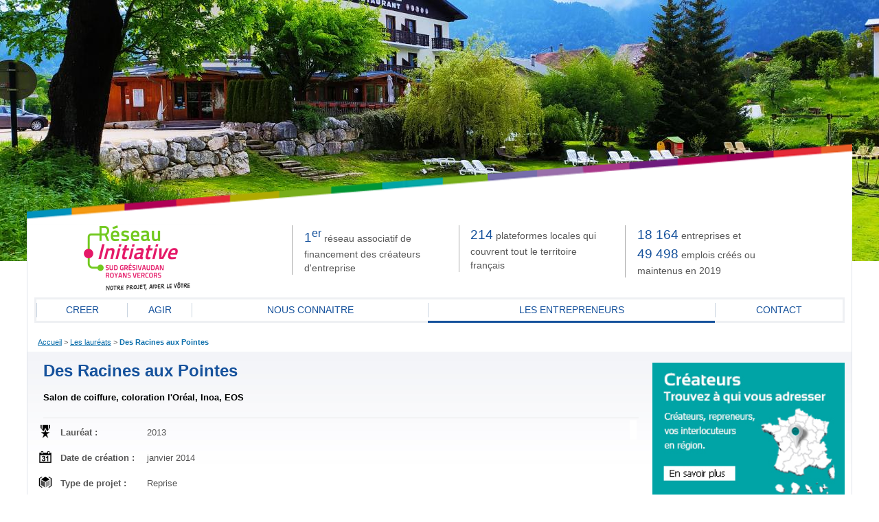

--- FILE ---
content_type: text/html; charset=UTF-8
request_url: http://www.initiative-sgrv.fr/laureats/des-racines-aux-pointes.html
body_size: 4014
content:
<!DOCTYPE html>
<!--[if lt IE 7 ]><html class="ie ie6"> <![endif]-->
<!--[if IE 7 ]><html class="ie ie7"> <![endif]-->
<!--[if IE 8 ]><html class="ie ie8"> <![endif]-->
<!--[if IE 9 ]><html class="ie ie9"> <![endif]-->
<!--[if gt IE 9]><!-->
<html>
<!--<![endif]-->

	<head>
		<title>		
					
			Des Racines aux Pointes - Initiative Sud Grésivaudan Royans Vercors, membre d'INITIATIVE FRANCE, 1er réseau associatif de financement des créateurs d'entreprise		</title>
		<meta http-equiv="Content-Type" content="text/html; charset=utf-8" />
		<meta name="viewport" content="width=device-width, initial-scale=1, maximum-scale=1">

		<link href="/css/jquery-ui-1.10.3.custom.min.css" rel="stylesheet" type="text/css" media="all">
		<link rel="icon" href="/layout/favicon.ico" type="image/x-icon">

		<script src="/commonlibs/jquery.min.js"></script>
		<script src="/commonlibs/jquery-ui.min.js"></script>		
		<script src="/commonlibs/jquery-ui-i18n.js"></script>
		<script src="/commonlibs/funcs.js"></script>
		<script src="/commonlibs/menu.js"></script>
		
		<script src="/commonlibs/fancyBox/jquery.fancybox.pack.js"></script>
		<link href="/commonlibs/fancyBox/jquery.fancybox.css" rel="stylesheet" type="text/css" media="all">

		<script src="/commonlibs/timepicker/jquery.ui.timepicker.js"></script>
		<link href="/commonlibs/timepicker/jquery.ui.timepicker.css" rel="stylesheet" type="text/css" media="all">

		<script src="/commonlibs/fancyBox/jquery.fancybox.pack.js"></script>
		<link href="/commonlibs/fancyBox/jquery.fancybox.css" rel="stylesheet" type="text/css" media="all">

					<link href="/css/minified/screen.css" rel="stylesheet" type="text/css" media="all"/>
					
		<script type="text/javascript">
			$(function($) {
				$.datepicker.setDefaults($.datepicker.regional['fr_FR']);
			});
		</script>
		
				
				
	</head>
	
		<body>
			
		<div class="c12 lame-container">
			<div style="width:100%; height: 128px; padding-left:1px; padding-right:1px; display:block; position: relative; left:-1px; background-image:url('/layout/lame_multi.png'); background-size:cover; background-repeat: no-repeat;">
			</div>
		</div>
		
		<div class="c16 master">
			<div class="g5 tiny-bottom">
				<a href="/" title="Initiative Sud Grésivaudan Royans Vercors"><img src="/medias/custom/44/logo.png" style="max-width: 100%;" /></a>
			</div>
			<div class="chiffres-cles">
				<div class="g3 tiny-bottom chiffre">
					<strong class="avant">1<sup>er</sup></strong> réseau associatif de financement des créateurs d'entreprise
				</div>
				<div class="g3 tiny-bottom chiffre">
					<strong class="avant">214</strong> plateformes locales qui couvrent tout le territoire français
				</div>
				<div class="g3 tiny-bottom chiffre">
					<strong class="avant"><span style="white-space: nowrap;">18 164</span></strong> entreprises et <strong class="avant"><span style="white-space: nowrap;">49 498</span></strong> emplois créés ou maintenus en 2019				</div>
			</div>
		</div>

<div class="c12 master">
	<div class="g12">
		<ul id="menutop">
			<li><a href="/creer.html">CREER</a></li><li><a href="/le-role-des-benevoles.html">AGIR</a></li><li><a href="/nous-connaitre.html">NOUS CONNAITRE</a></li><li class="selected"><a href="/entrepreneurs.php">Les entrepreneurs</a></li><li><a href="/contact.php">Contact</a></li>		</ul>
	</div>
</div>
<div class="c12 master">
	<div class="ariane">
		<a href="/">Accueil</a> &gt; <a href="/laureats.php">Les lauréats</a> &gt; <a class="current" href="/laureats/des-racines-aux-pointes.html">Des Racines aux Pointes</a>	</div>
</div>

<div class="c12 master">
	<div class="row article">
		<div class="g9">
			<header>
				<h1>Des Racines aux Pointes</h1>
				<p class="accroche">Salon de coiffure, coloration l'Oréal, Inoa, EOS</p>
			</header>
					
			<style>
				.iconLaureat {
					width: 20px;
					height: 20px;
				}
				.logoLaureat {
					float: right;
					max-width: 195px;
					max-height: 195px;
					padding: 5px;
					margin: 3px;
					text-align: center;
					background-color: white;
				}
				.logoLaureat img {
					max-width: 100%;
					max-height: 100%;
				}
				.titreTabLaureat {
					font-weight: bold;
					white-space: nowrap;

				}
				.detailTabLaureat {

				}
			</style>
					
						
			<div class="logoLaureat"><img src="" /></div>

			<table border="0" cellpadding="6" cellspacing="0" style="margin-right: 220px; margin-top: 3px;">
				<tr>
					<td><img src="/layout/icone-laureat_annee.png" class="iconLaureat"></td>
					<td class="titreTabLaureat">Lauréat :</td>
					<td class="detailTabLaureat">2013</td>
				</tr>

				<tr>
					<td><img src="/layout/icone-date_laureat.png" class="iconLaureat"></td>
					<td class="titreTabLaureat">Date de création :</td>
					<td class="detailTabLaureat">janvier 2014</td>
				</tr>

				<tr>
					<td><img src="/layout/icone-forme_entreprise.png" class="iconLaureat"></td>
					<td class="titreTabLaureat">Type de projet :</td>
					<td class="detailTabLaureat">Reprise</td>
				</tr>

				<tr>
					<td><img src="/layout/icone-secteur_activite.png" class="iconLaureat"></td>
					<td class="titreTabLaureat">Secteur d'activité :</td>
					<td class="detailTabLaureat">Commerce et réparation</td>
				</tr>
							</table>
			<div class="clear: both;"></div>


			<h2 style="margin-top: 2.5em; font-size: 15px; color: #0b6eab;">Présentation de l'entreprise</h2>
			
							<h2 style="margin-top: 2.5em; font-size: 15px; color: #0b6eab;">L'entrepreneur</h2>
									<div style="background-color: #EEF0F3; border: 1px solid #D7DEE7; padding: 8px; margin-bottom: 8px;">

						<div style="float: left; width: 130px; max-height: 130px; text-align: center;">
							<img src="/layout/silhouette-femme.png" style="max-width: 100%; max-height: 100%;" />
						</div>

						<div style="margin-left: 150px;">
							<h3 style="margin: 0; margin-bottom: 5px;">Charlotte BUREAU</h3>
													</div>

						<div style="clear: both;"></div>
					</div>
					
										
			<style>
				.avis {
					background-color: #EEF0F3;
					background-position: -2px -2px;
					background-repeat: no-repeat;

					border: 1px solid #D7DEE7;
					min-height: 60px;
					margin-bottom: 12px;
					padding: 4px 8px;
				}

				.avis.positif {
					background-image: url('/layout/icone-les_plus-2_03.png');
				}
				.avis.negatif {
					background-image: url('/layout/icone-les_moins-2_03.png');
				}
				.avis.a_refaire {
					background-image: url('/layout/icone-a_refaire-2_03.png');
				}

				.avis h4 {
					font-weight: bold;
					font-size: 13px;
					margin: 0;
					padding-left: 38px;
					margin-bottom: 8px;
					color: #1c71a8;
				}

			</style>
			
            			
					
			<h2 style="margin-top: 2.5em; font-size: 15px; color: #0b6eab;">Infos pratiques</h2>
			<div style="margin-bottom: 0.5em;">
				<strong>Des Racines aux Pointes</strong><br />
				Résidence les 2 Moineaux<br />
99, Route de Grenoble<br />
38880 Autrans			</div>
					
			
							<a style="text-decoration:none; color:#565656;" href="mailto:chachabureau@hotmail.com">chachabureau@hotmail.com</a><br />
			
							
						
				
			<div style="margin-bottom: 2.5em;"></div>

					
			<div style="height: 300px; border: 1px solid black; margin-bottom: 2.5em; display: none;" id="carteLaureat"></div>
					
            			<script type="text/javascript">
                function setUpMap(latitude, longitude)
                {
                    fancyMapCenter = new google.maps.LatLng({lat: latitude, lng: longitude});						
                    fancyMap = new google.maps.Map($('#carteLaureat')[0], {
                        center: fancyMapCenter, 
                        zoom:14,
                        mapTypeId: google.maps.MapTypeId.ROADMAP,
                        zoomControlOptions: {
                            style: google.maps.ZoomControlStyle.SMALL
                        },
                        streetViewControl: false,
                        scrollwheel: false
                    });

                    fancyMarker = new google.maps.Marker({
                        map: fancyMap,
                        draggable: false,
                        optimized: false,
                    });

                    fancyMarker.setPosition(fancyMapCenter);
                    fancyMap.setCenter(fancyMapCenter);
                }

                function gmapReady() {
					$('#carteLaureat').css("display", "block");
                    setUpMap(45.1760980000, 5.5427160000);
                }
                
			</script>
            <script type="text/javascript" src="https://maps.googleapis.com/maps/api/js?key=https://goo.gl/maps/DJZ6tiQgXu7n998T7&callback=gmapReady"></script>
                        
		</div>

		<div class="g3">
			<div class="rightCol">
				
				<div class="tiroir rightMenuContainer">
									</div>
				
				<div class="rightblock">
	<a href="/map.php">
		<img src="/layout/createurs.jpg" style="border: 0px;" alt="A qui s'adresser ?" title="A qui s'adresser ?" width="100%">
    </a>
</div>

	
<div class="rightblock">
	<div class="slidePartsPartners">
		<h1>Nos partenaires</h1>
		<div class="slideParts">
							<div class="slideMe">
					<a href="http://www.credit-agricole.fr/" target="_blank">
						<img src="/medias/logos_partenaires/93/1022//img1022.png"/>
					</a>
				</div>
								<div class="slideMe">
					<a href="https://www.bpifrance.fr/" target="_blank">
						<img src="/medias/logos_partenaires/0b/4887//img4887.png"/>
					</a>
				</div>
								<div class="slideMe">
					<a href="http://www.vercors.org/" target="_blank">
						<img src="/medias/logos_partenaires/82/1025//img1025.png"/>
					</a>
				</div>
								<div class="slideMe">
					<a href="http://www.cc-royans-vercors.org/fr_FR/index.php" target="_blank">
						<img src="/medias/logos_partenaires/24/1026//img1026.png"/>
					</a>
				</div>
								<div class="slideMe">
					<a href="https://www.europe-en-auvergnerhonealpes.eu/" >
						<img src="/medias/logos_partenaires/24/2992//img2992.png"/>
					</a>
				</div>
								<div class="slideMe">
					<a href="http://www.initiative-france.fr" target="_blank">
						<img src="/medias/logos_partenaires/ce/1023//img1023.png"/>
					</a>
				</div>
								<div class="slideMe">
					<a href="http://www.saintmarcellin-vercors-isere.fr/" target="_blank">
						<img src="/medias/logos_partenaires/38/1028//img1028.png"/>
					</a>
				</div>
								<div class="slideMe">
					<a href="https://www.bpaura.banquepopulaire.fr" target="_blank">
						<img src="/medias/logos_partenaires/e5/1030//img1030.png"/>
					</a>
				</div>
								<div class="slideMe">
					<a href="https://www.auvergnerhonealpes.fr/" target="_blank">
						<img src="/medias/logos_partenaires/02/1024//img1024.png"/>
					</a>
				</div>
								<div class="slideMe">
					<a href="https://www.caisse-epargne.fr/particuliers/rhone-alpes/accueil.aspx" target="_blank">
						<img src="/medias/logos_partenaires/af/1031//img1031.png"/>
					</a>
				</div>
								<div class="slideMe">
					<a href="https://www.creditmutuel.fr/groupe/fr/index.html" target="_blank">
						<img src="/medias/logos_partenaires/84/1029//img1029.png"/>
					</a>
				</div>
								<div class="slideMe">
					<a href="http://www.ladrome.fr/" target="_blank">
						<img src="/medias/logos_partenaires/99/1032//img1032.png"/>
					</a>
				</div>
						</div>
	</div>
	
</div>
	
<script type="text/javascript">
	$(window).load(function() {
		$('.slidePartsPartners .slideMe').simpleSlide();
	});
</script>




<a class="rightblock blocAccompagnes" title="Nous les avons accompagnés ?" href="/laureats/">
	<span class="lettre1">Nous les avons</span> <span class="lettre2">accompagnés</span>
	<img class="logo_pf" src="/medias/custom/44/logo.png">
	<span class="linkbox">Qui sont-ils ?</span>
</a>





			</div>
		</div>
		
	</div>

		<div class="c12 master">
			<div id="footer">			
				
				<a href="https://ip2-0.com" target="_blank" style="float: right; padding: 8px 12px; background-color: #17286c; margin-left: 5px;">Intranet</a>
				<div style="padding: 8px;">
					<strong>Initiative Sud Grésivaudan Royans Vercors</strong>
										- <a href="/mentions-legales.html">Mentions légales</a>
					- <a href="/contact.php">Nous contacter</a>
				</div>

			</div>
		</div>
		
		<script type="text/javascript">
			$(function() {
				var msgs = $('.confirmation');
				if(msgs.length > 0) {
					
					var div = $('<div class="panneauNoir"></div>').append(msgs).appendTo($("body"));
					
					div.data("timer", setTimeout(function() { div.remove() }, 5000))
					div.click(function() {
						clearTimeout(div.data("timer"));
						div.remove();
					});
					
				}
				
				$('#dev').click(function() {
					$( "#dialog-modal" ).dialog({
						height: 250,
						modal: true
					});
					return false;
				});
			});
		</script>
					<div id="bigFader">
				
				 
					<div class="divimg" style="background-image: url(/medias/heads/44/6.jpg);"></div>
					 
					<div class="divimg" style="background-image: url(/medias/heads/44/1635322010869.jpg);"></div>
					 
					<div class="divimg" style="background-image: url(/medias/heads/44/1675530952552.jpg);"></div>
					 
					<div class="divimg" style="background-image: url(/medias/heads/44/img_20200727_131656.jpg);"></div>
					 
					<div class="divimg" style="background-image: url(/medias/heads/44/3.jpg);"></div>
					 
					<div class="divimg" style="background-image: url(/medias/heads/44/289803827_398754232210916_4474571732448853361_n.jpg);"></div>
					 
					<div class="divimg" style="background-image: url(/medias/heads/44/1622560260232.jpg);"></div>
					 
					<div class="divimg" style="background-image: url(/medias/heads/44/sechoir-rose-reine-des-pres-menthe-scaled.jpg);"></div>
					 
					<div class="divimg" style="background-image: url(/medias/heads/44/2051.jpg);"></div>
									<script type="text/javascript">
					
				$(window).load(function() {
					$('#bigFader .divimg').simpleSlide({speed: 'slow'});
				});
				
				</script>
			</div>
				
				
			</body>
</html>


--- FILE ---
content_type: text/css
request_url: http://www.initiative-sgrv.fr/css/minified/screen.css
body_size: 5666
content:
@charset "UTF-8";.clearfix:before,.clearfix:after,.c12:before,.c12:after,.c16:before,.c16:after,.row:before,.row:after{content:'.';display:block;overflow:hidden;visibility:hidden;font-size:0;line-height:0;width:0;height:0}.clearfix:after,.c12:after,.c16:after,.row:after{clear:both}.clearfix,.c12,.c16,.row{zoom:1}.c12,.c16{margin-left:auto;margin-right:auto}.g1,.g2,.g3,.g4,.g5,.g6,.g7,.g8,.g9,.g10,.g11,.g12,.g13,.g14,.g15,.g16{display:inline;float:left;margin-left:10px;margin-right:10px}.l1,.r1,.l2,.r2,.l3,.r3,.l4,.r4,.l5,.r5,.l6,.r6,.l7,.r7,.l8,.r8,.l9,.r9,.l10,.r10,.l11,.r11,.l12,.r12,.l13,.r13,.l14,.r14,.l15,.r15{position:relative}.c12{width:960px}.c12 .g1{width:60px}.c12 .p1{padding-left:80px}.c12 .s1{padding-right:80px}.c12 .l1{left:80px}.c12 .r1{left:-80px}.c12 .g2{width:140px}.c12 .p2{padding-left:160px}.c12 .s2{padding-right:160px}.c12 .l2{left:160px}.c12 .r2{left:-160px}.c12 .g3{width:220px}.c12 .p3{padding-left:240px}.c12 .s3{padding-right:240px}.c12 .l3{left:240px}.c12 .r3{left:-240px}.c12 .g4{width:300px}.c12 .p4{padding-left:320px}.c12 .s4{padding-right:320px}.c12 .l4{left:320px}.c12 .r4{left:-320px}.c12 .g5{width:380px}.c12 .p5{padding-left:400px}.c12 .s5{padding-right:400px}.c12 .l5{left:400px}.c12 .r5{left:-400px}.c12 .g6{width:460px}.c12 .p6{padding-left:480px}.c12 .s6{padding-right:480px}.c12 .l6{left:480px}.c12 .r6{left:-480px}.c12 .g7{width:540px}.c12 .p7{padding-left:560px}.c12 .s7{padding-right:560px}.c12 .l7{left:560px}.c12 .r7{left:-560px}.c12 .g8{width:620px}.c12 .p8{padding-left:640px}.c12 .s8{padding-right:640px}.c12 .l8{left:640px}.c12 .r8{left:-640px}.c12 .g9{width:700px}.c12 .p9{padding-left:720px}.c12 .s9{padding-right:720px}.c12 .l9{left:720px}.c12 .r9{left:-720px}.c12 .g10{width:780px}.c12 .p10{padding-left:800px}.c12 .s10{padding-right:800px}.c12 .l10{left:800px}.c12 .r10{left:-800px}.c12 .g11{width:860px}.c12 .p11{padding-left:880px}.c12 .s11{padding-right:880px}.c12 .l11{left:880px}.c12 .r11{left:-880px}.c12 .g12{width:940px}.c16{width:960px}.c16 .g1{width:40px}.c16 .p1{padding-left:60px}.c16 .s1{padding-right:60px}.c16 .l1{left:60px}.c16 .r1{left:-60px}.c16 .g2{width:100px}.c16 .p2{padding-left:120px}.c16 .s2{padding-right:120px}.c16 .l2{left:120px}.c16 .r2{left:-120px}.c16 .g3{width:160px}.c16 .p3{padding-left:180px}.c16 .s3{padding-right:180px}.c16 .l3{left:180px}.c16 .r3{left:-180px}.c16 .g4{width:220px}.c16 .p4{padding-left:240px}.c16 .s4{padding-right:240px}.c16 .l4{left:240px}.c16 .r4{left:-240px}.c16 .g5{width:280px}.c16 .p5{padding-left:300px}.c16 .s5{padding-right:300px}.c16 .l5{left:300px}.c16 .r5{left:-300px}.c16 .g6{width:340px}.c16 .p6{padding-left:360px}.c16 .s6{padding-right:360px}.c16 .l6{left:360px}.c16 .r6{left:-360px}.c16 .g7{width:400px}.c16 .p7{padding-left:420px}.c16 .s7{padding-right:420px}.c16 .l7{left:420px}.c16 .r7{left:-420px}.c16 .g8{width:460px}.c16 .p8{padding-left:480px}.c16 .s8{padding-right:480px}.c16 .l8{left:480px}.c16 .r8{left:-480px}.c16 .g9{width:520px}.c16 .p9{padding-left:540px}.c16 .s9{padding-right:540px}.c16 .l9{left:540px}.c16 .r9{left:-540px}.c16 .g10{width:580px}.c16 .p10{padding-left:600px}.c16 .s10{padding-right:600px}.c16 .l10{left:600px}.c16 .r10{left:-600px}.c16 .g11{width:640px}.c16 .p11{padding-left:660px}.c16 .s11{padding-right:660px}.c16 .l11{left:660px}.c16 .r11{left:-660px}.c16 .g12{width:700px}.c16 .p12{padding-left:720px}.c16 .s12{padding-right:720px}.c16 .l12{left:720px}.c16 .r12{left:-720px}.c16 .g13{width:760px}.c16 .p13{padding-left:780px}.c16 .s13{padding-right:780px}.c16 .l13{left:780px}.c16 .r13{left:-780px}.c16 .g14{width:820px}.c16 .p14{padding-left:840px}.c16 .s14{padding-right:840px}.c16 .l14{left:840px}.c16 .r14{left:-840px}.c16 .g15{width:880px}.c16 .p15{padding-left:900px}.c16 .s15{padding-right:900px}.c16 .l15{left:900px}.c16 .r15{left:-900px}.c16 .g16{width:940px}@media only screen and (min-width: 1200px){.c12{width:1200px}.c12 .g1{width:80px}.c12 .p1{padding-left:100px}.c12 .s1{padding-right:100px}.c12 .l1{left:100px}.c12 .r1{left:-100px}.c12 .g2{width:180px}.c12 .p2{padding-left:200px}.c12 .s2{padding-right:200px}.c12 .l2{left:200px}.c12 .r2{left:-200px}.c12 .g3{width:280px}.c12 .p3{padding-left:300px}.c12 .s3{padding-right:300px}.c12 .l3{left:300px}.c12 .r3{left:-300px}.c12 .g4{width:380px}.c12 .p4{padding-left:400px}.c12 .s4{padding-right:400px}.c12 .l4{left:400px}.c12 .r4{left:-400px}.c12 .g5{width:480px}.c12 .p5{padding-left:500px}.c12 .s5{padding-right:500px}.c12 .l5{left:500px}.c12 .r5{left:-500px}.c12 .g6{width:580px}.c12 .p6{padding-left:600px}.c12 .s6{padding-right:600px}.c12 .l6{left:600px}.c12 .r6{left:-600px}.c12 .g7{width:680px}.c12 .p7{padding-left:700px}.c12 .s7{padding-right:700px}.c12 .l7{left:700px}.c12 .r7{left:-700px}.c12 .g8{width:780px}.c12 .p8{padding-left:800px}.c12 .s8{padding-right:800px}.c12 .l8{left:800px}.c12 .r8{left:-800px}.c12 .g9{width:880px}.c12 .p9{padding-left:900px}.c12 .s9{padding-right:900px}.c12 .l9{left:900px}.c12 .r9{left:-900px}.c12 .g10{width:980px}.c12 .p10{padding-left:1000px}.c12 .s10{padding-right:1000px}.c12 .l10{left:1000px}.c12 .r10{left:-1000px}.c12 .g11{width:1080px}.c12 .p11{padding-left:1100px}.c12 .s11{padding-right:1100px}.c12 .l11{left:1100px}.c12 .r11{left:-1100px}.c12 .g12{width:1180px}.c16{width:1200px}.c16 .g1{width:55px}.c16 .p1{padding-left:75px}.c16 .s1{padding-right:75px}.c16 .l1{left:75px}.c16 .r1{left:-75px}.c16 .g2{width:130px}.c16 .p2{padding-left:150px}.c16 .s2{padding-right:150px}.c16 .l2{left:150px}.c16 .r2{left:-150px}.c16 .g3{width:205px}.c16 .p3{padding-left:225px}.c16 .s3{padding-right:225px}.c16 .l3{left:225px}.c16 .r3{left:-225px}.c16 .g4{width:280px}.c16 .p4{padding-left:300px}.c16 .s4{padding-right:300px}.c16 .l4{left:300px}.c16 .r4{left:-300px}.c16 .g5{width:355px}.c16 .p5{padding-left:375px}.c16 .s5{padding-right:375px}.c16 .l5{left:375px}.c16 .r5{left:-375px}.c16 .g6{width:430px}.c16 .p6{padding-left:450px}.c16 .s6{padding-right:450px}.c16 .l6{left:450px}.c16 .r6{left:-450px}.c16 .g7{width:505px}.c16 .p7{padding-left:525px}.c16 .s7{padding-right:525px}.c16 .l7{left:525px}.c16 .r7{left:-525px}.c16 .g8{width:580px}.c16 .p8{padding-left:600px}.c16 .s8{padding-right:600px}.c16 .l8{left:600px}.c16 .r8{left:-600px}.c16 .g9{width:655px}.c16 .p9{padding-left:675px}.c16 .s9{padding-right:675px}.c16 .l9{left:675px}.c16 .r9{left:-675px}.c16 .g10{width:730px}.c16 .p10{padding-left:750px}.c16 .s10{padding-right:750px}.c16 .l10{left:750px}.c16 .r10{left:-750px}.c16 .g11{width:805px}.c16 .p11{padding-left:825px}.c16 .s11{padding-right:825px}.c16 .l11{left:825px}.c16 .r11{left:-825px}.c16 .g12{width:880px}.c16 .p12{padding-left:900px}.c16 .s12{padding-right:900px}.c16 .l12{left:900px}.c16 .r12{left:-900px}.c16 .g13{width:955px}.c16 .p13{padding-left:975px}.c16 .s13{padding-right:975px}.c16 .l13{left:975px}.c16 .r13{left:-975px}.c16 .g14{width:1030px}.c16 .p14{padding-left:1050px}.c16 .s14{padding-right:1050px}.c16 .l14{left:1050px}.c16 .r14{left:-1050px}.c16 .g15{width:1105px}.c16 .p15{padding-left:1125px}.c16 .s15{padding-right:1125px}.c16 .l15{left:1125px}.c16 .r15{left:-1125px}.c16 .g16{width:1180px}}@media only screen and (min-width: 768px) and (max-width: 959px){.c12{width:768px}.c12 .g1{width:44px}.c12 .p1{padding-left:64px}.c12 .s1{padding-right:64px}.c12 .l1{left:64px}.c12 .r1{left:-64px}.c12 .g2{width:108px}.c12 .p2{padding-left:128px}.c12 .s2{padding-right:128px}.c12 .l2{left:128px}.c12 .r2{left:-128px}.c12 .g3{width:172px}.c12 .p3{padding-left:192px}.c12 .s3{padding-right:192px}.c12 .l3{left:192px}.c12 .r3{left:-192px}.c12 .g4{width:236px}.c12 .p4{padding-left:256px}.c12 .s4{padding-right:256px}.c12 .l4{left:256px}.c12 .r4{left:-256px}.c12 .g5{width:300px}.c12 .p5{padding-left:320px}.c12 .s5{padding-right:320px}.c12 .l5{left:320px}.c12 .r5{left:-320px}.c12 .g6{width:364px}.c12 .p6{padding-left:384px}.c12 .s6{padding-right:384px}.c12 .l6{left:384px}.c12 .r6{left:-384px}.c12 .g7{width:428px}.c12 .p7{padding-left:448px}.c12 .s7{padding-right:448px}.c12 .l7{left:448px}.c12 .r7{left:-448px}.c12 .g8{width:492px}.c12 .p8{padding-left:512px}.c12 .s8{padding-right:512px}.c12 .l8{left:512px}.c12 .r8{left:-512px}.c12 .g9{width:556px}.c12 .p9{padding-left:576px}.c12 .s9{padding-right:576px}.c12 .l9{left:576px}.c12 .r9{left:-576px}.c12 .g10{width:620px}.c12 .p10{padding-left:640px}.c12 .s10{padding-right:640px}.c12 .l10{left:640px}.c12 .r10{left:-640px}.c12 .g11{width:684px}.c12 .p11{padding-left:704px}.c12 .s11{padding-right:704px}.c12 .l11{left:704px}.c12 .r11{left:-704px}.c12 .g12{width:748px}.c16{width:768px}.c16 .g1{width:28px}.c16 .p1{padding-left:48px}.c16 .s1{padding-right:48px}.c16 .l1{left:48px}.c16 .r1{left:-48px}.c16 .g2{width:76px}.c16 .p2{padding-left:96px}.c16 .s2{padding-right:96px}.c16 .l2{left:96px}.c16 .r2{left:-96px}.c16 .g3{width:124px}.c16 .p3{padding-left:144px}.c16 .s3{padding-right:144px}.c16 .l3{left:144px}.c16 .r3{left:-144px}.c16 .g4{width:172px}.c16 .p4{padding-left:192px}.c16 .s4{padding-right:192px}.c16 .l4{left:192px}.c16 .r4{left:-192px}.c16 .g5{width:220px}.c16 .p5{padding-left:240px}.c16 .s5{padding-right:240px}.c16 .l5{left:240px}.c16 .r5{left:-240px}.c16 .g6{width:268px}.c16 .p6{padding-left:288px}.c16 .s6{padding-right:288px}.c16 .l6{left:288px}.c16 .r6{left:-288px}.c16 .g7{width:316px}.c16 .p7{padding-left:336px}.c16 .s7{padding-right:336px}.c16 .l7{left:336px}.c16 .r7{left:-336px}.c16 .g8{width:364px}.c16 .p8{padding-left:384px}.c16 .s8{padding-right:384px}.c16 .l8{left:384px}.c16 .r8{left:-384px}.c16 .g9{width:412px}.c16 .p9{padding-left:432px}.c16 .s9{padding-right:432px}.c16 .l9{left:432px}.c16 .r9{left:-432px}.c16 .g10{width:460px}.c16 .p10{padding-left:480px}.c16 .s10{padding-right:480px}.c16 .l10{left:480px}.c16 .r10{left:-480px}.c16 .g11{width:508px}.c16 .p11{padding-left:528px}.c16 .s11{padding-right:528px}.c16 .l11{left:528px}.c16 .r11{left:-528px}.c16 .g12{width:556px}.c16 .p12{padding-left:576px}.c16 .s12{padding-right:576px}.c16 .l12{left:576px}.c16 .r12{left:-576px}.c16 .g13{width:604px}.c16 .p13{padding-left:624px}.c16 .s13{padding-right:624px}.c16 .l13{left:624px}.c16 .r13{left:-624px}.c16 .g14{width:652px}.c16 .p14{padding-left:672px}.c16 .s14{padding-right:672px}.c16 .l14{left:672px}.c16 .r14{left:-672px}.c16 .g15{width:700px}.c16 .p15{padding-left:720px}.c16 .s15{padding-right:720px}.c16 .l15{left:720px}.c16 .r15{left:-720px}.c16 .g16{width:748px}}@media only screen and (max-width: 767px){.c12 .p1,.c12 .p2,.c12 .p3,.c12 .p4,.c12 .p5,.c12 .p6,.c12 .p7,.c12 .p8,.c12 .p9,.c12 .p10,.c12 .p11,.c16 .p1,.c16 .p2,.c16 .p3,.c16 .p4,.c16 .p5,.c16 .p6,.c16 .p7,.c16 .p8,.c16 .p9,.c16 .p10,.c16 .p11,.c16 .p12,.c16 .p13,.c16 .p14,.c16 .p15{padding-left:0}.c12 .s1,.c12 .s2,.c12 .s3,.c12 .s4,.c12 .s5,.c12 .s6,.c12 .s7,.c12 .s8,.c12 .s9,.c12 .s10,.c12 .s11,.c16 .s1,.c16 .s2,.c16 .s3,.c16 .s4,.c16 .s5,.c16 .s6,.c16 .s7,.c16 .s8,.c16 .s9,.c16 .s10,.c16 .s11,.c16 .s12,.c16 .s13,.c16 .s14,.c16 .s15{padding-right:0}.c12 .l1,.c12 .l2,.c12 .l3,.c12 .l4,.c12 .l5,.c12 .l6,.c12 .l7,.c12 .l8,.c12 .l9,.c12 .l10,.c12 .l11,.c16 .l1,.c16 .l2,.c16 .l3,.c16 .l4,.c16 .l5,.c16 .l6,.c16 .l7,.c16 .l8,.c16 .l9,.c16 .l10,.c16 .l11,.c16 .l12,.c16 .l13,.c16 .l14,.c16 .l15{left:0}.c12 .r1,.c12 .r2,.c12 .r3,.c12 .r4,.c12 .r5,.c12 .r6,.c12 .r7,.c12 .r8,.c12 .r9,.c12 .r10,.c12 .r11,.c16 .r1,.c16 .r2,.c16 .r3,.c16 .r4,.c16 .r5,.c16 .r6,.c16 .r7,.c16 .r8,.c16 .r9,.c16 .r10,.c16 .r11,.c16 .r12,.c16 .r13,.c16 .r14,.c16 .r15{left:0}}@media only screen and (min-width: 480px) and (max-width: 767px){.c12,.c16{width:420px}.c12 .g1,.c12 .g2,.c12 .g3,.c12 .g4,.c12 .g5,.c12 .g6,.c12 .g7,.c12 .g8,.c12 .g9,.c12 .g10,.c12 .g11,.c12 .g12,.c16 .g1,.c16 .g2,.c16 .g3,.c16 .g4,.c16 .g5,.c16 .g6,.c16 .g7,.c16 .g8,.c16 .g9,.c16 .g10,.c16 .g11,.c16 .g12,.c16 .g13,.c16 .g14,.c16 .g15,.c16 .g16{margin-left:0;margin-right:0;width:420px}}@media only screen and (max-width: 479px){.c12,.c16{width:300px}.c12 .g1,.c12 .g2,.c12 .g3,.c12 .g4,.c12 .g5,.c12 .g6,.c12 .g7,.c12 .g8,.c12 .g9,.c12 .g10,.c12 .g11,.c12 .g12,.c16 .g1,.c16 .g2,.c16 .g3,.c16 .g4,.c16 .g5,.c16 .g6,.c16 .g7,.c16 .g8,.c16 .g9,.c16 .g10,.c16 .g11,.c16 .g12,.c16 .g13,.c16 .g14,.c16 .g15,.c16 .g16{margin-left:0;margin-right:0;width:300px}}.alpha{margin-left:0}.omega{margin-right:0}.add-bottom{margin-bottom:20px}.half-bottom{margin-bottom:10px}.tiny-bottom{margin-bottom:5px}.big-bottom{margin-bottom:35px}figcaption{position:absolute;left:0;bottom:0;background-color:#fff;color:#000;padding:4px 8px}figure.illustration{position:relative}.bloc-une figcaption{position:absolute;left:0px;bottom:0px;height:auto;background-color:#FFF;color:#000;padding:4px 8px}.firstPage .lame-container{padding-top:320px;overflow-y:visible}.lame-container{padding-top:200px;overflow-y:visible}.chiffres-cles{font-size:1.1em}.chiffres-cles .chiffre{border-left:1px solid #aaa;padding-left:1.2em}.chiffres-cles .chiffre strong.avant{font-weight:400;color:#16529c;font-size:19px}#bigFader{width:100%;height:380px;position:absolute;z-index:-150;top:0;left:0}.firstPage #bigFader{height:500px}#bigFader .divimg{position:absolute;width:100%;height:100%;display:none;background-position:center bottom;background-repeat:no-repeat}.follow:after{clear:both;display:table;content:""}.follow{background:none repeat scroll 0% 0% #EEF0F3;padding:6px 14px;font-size:12px;margin-bottom:14px}.follow p{float:left;margin:0;line-height:19px}.follow ul{float:left;vertical-align:middle;margin:0;padding:0}.follow ul li{list-style-type:none;float:left;margin-left:8px;margin-bottom:-2px}#menutop{list-style:none;margin:0;margin-bottom:20px;padding:0;border:3px solid #eef0f3;border-bottom:none;font-size:14px;text-align:center;display:table;width:100%;box-sizing:border-box;-moz-box-sizing:border-box}#menutop li{display:table-cell;margin:0;padding:0;list-style:none;border-bottom:3px solid #eef0f3}#menutop li:hover{border-bottom-color:#5798e7}#menutop li.selected{border-bottom-color:#16529c !important}#menutop li a,#menutop li a:link,#menutop li a:visited,#menutop li a:hover,#menutop li a:active,#menutop li a:focus{display:block;color:#16529c;text-transform:uppercase;text-decoration:none;border-left:1px solid #CAD4E0;margin:5px 0}#menutop li.first a{border-left:none}.ariane{padding:0 15px;margin-bottom:5px;font-size:0.9em}.ariane a,.ariane a:link,.ariane a:visited{color:#0B6EAB;text-decoration:underline}.ariane a:hover,.ariane a:active,.ariane a:focus{color:red}.ariane a.current{text-decoration:none;font-weight:700}.rightblock{margin:0 0 16px}.rightblock.with-padding{padding:20px 15px}.rightblock h1{color:#16529c;margin:0px;padding:0px;font-size:19px;font-weight:bold}.tiroir{background-color:white;margin-top:16px;margin-bottom:16px}.tiroir h1{font-size:19px;color:#16529c;padding-top:10px;margin:10px 5px 25px 10px}.tiroir ul{margin:0;padding:0;list-style:none}.tiroir li{margin:0;padding:0;list-style:none}.tiroir li ul{display:none}.tiroir li ul.menuOpen{display:block}.tiroir li a{display:block;margin:0;padding:5px 5px 5px 15px;text-decoration:none;color:#000;border-bottom:1px solid #E6E6E6}.tiroir li a.selected{border-right:4px solid #16529c !important;padding-right:1px;color:#16529c !important;font-weight:700}.tiroir li a:hover{border-right:4px solid #5798e7;padding-right:1px;color:#5798e7}.tiroir li li a{padding-left:35px}.slideParts{position:relative;margin-top:15px;margin-bottom:15px;height:120px}.slidePartsPartners{border:1px solid #D7DEE7;padding:10px 15px 15px 14px;background-color:#F0F2F5;height:112px}.slidePartsPartners h1{font-size:16px}.slideMePartners{display:none;text-align:center;position:absolute;top:0;left:0;width:100%}.slidePartsPartners .slideMe img{max-width:100%;max-height:68px;height:68px}.slideMe{display:none;text-align:center;position:absolute;top:0;left:0;width:100%}.slideMe img{max-width:100%}.blocNewsletter{background:#b1aa01 url(/layout/main.png) right top no-repeat;min-height:90px;padding:14px;text-decoration:none;display:block;color:white !important}.blocNewsletter:hover{background-color:#beb908}.blocNewsletter .linkbox{background-color:#fff !important;color:#000 !important}.blocNewsletter .lettre1{font-size:18px;line-height:normal;display:block}.blocNewsletter .lettre2{font-size:19px;line-height:normal;font-weight:700;display:block;margin-bottom:8px}.blocAccompagnes{background:#766DAC url(/layout/main2.png) right bottom no-repeat;min-height:110px;padding:14px;text-decoration:none;display:block;color:white !important;position:relative}.blocAccompagnes .lettre1{font-size:18px;line-height:normal;display:block}.blocAccompagnes .lettre2{font-size:19px;line-height:normal;font-weight:700;display:block;margin-bottom:8px}.blocAccompagnes .linkbox{background-color:#fff !important;color:#000 !important}.blocAccompagnes .logo_pf{border:0;height:31px;width:99px;position:absolute;right:2px;top:65px}.blocParrain{background:#e12534 url(/layout/parrains.png) right bottom no-repeat;min-height:110px;padding:14px;text-decoration:none;display:block;color:white !important;position:relative}.blocParrain .lettre1{font-size:18px;line-height:normal;display:block}.blocParrain .lettre2{font-size:19px;line-height:normal;font-weight:700;display:block;margin-bottom:8px}.blocParrain .linkbox{background-color:#fff !important;color:#000 !important}.article{background:url(/layout/fond_article.jpg) top left repeat-x;min-height:400px}.firstPage .article{background:none !important}.article header{padding-bottom:0.6em;margin-left:1em;border-bottom:1px solid #E6E6E6}.article header h1{color:#16529c;font-size:24px;margin:0.4em 0}.article header .accroche{font-weight:bold;color:black}.article .content{padding-left:1em;text-align:justify}.bloc-une{background:none repeat scroll 0% 0% #EEF0F3;margin-top:0;margin-left:10px;margin-right:10px;height:auto;padding:0;overflow:auto}.bloc-une figcaption{position:absolute;left:0px;bottom:0px;height:auto;background-color:#FFF;color:#000;padding:4px 8px}.bloc-une .left-une{float:left;margin-right:20px;position:relative}.bloc-une .left-une img{display:block}.bloc-une .right-une{position:relative;padding:10px 10px 10px 0}.excerpt h1{font-size:16px;font-weight:700;margin:0;margin-bottom:0.5em;color:#0b6eab}.excerpt h1 a,.excerpt h1 a:link,.excerpt h1 a:visited,.excerpt h1 a:hover,.excerpt h1 a:active,.excerpt h1 h1 a:focus{color:#0b6eab;text-decoration:none}.excerpt h3{font-size:25px;font-weight:700;margin:0;margin-bottom:0.5em;color:#0b6eab}.excerpt .datearticle{float:right}.excerpt .resumearticle{margin:0;margin-bottom:0.3em;padding:0}.liste-articles .excerpt{margin-top:8px;margin-bottom:20px;padding-bottom:8px;border-bottom:1px solid #E6E6E6}.liste-articles .excerpt h1{margin-bottom:3px}.linkbox,a.linkbox,a.linkbox:visited,a.linkbox:link{text-decoration:none;background-color:#0b6eab;color:#fff;padding:3px 8px;display:inline-block}.linkbox:hover,a.linkbox:hover,a.linkbox:active,a.linkbox:focus{background-color:#eb62b6;color:#fff}ul.agenda{list-style-type:none;padding-left:0}.agenda li:after{clear:both;content:"";display:table}.agenda li.odd{background:none repeat scroll 0% 0% #EEF0F3}.agenda li{padding:10px 14px}.agenda li p.date{width:180px;margin-right:25px}.agenda li p{float:left;width:400px}.agenda li p.date{width:180px;margin-right:25px}.agenda li p{float:left;width:400px;margin:0}.agenda a{text-decoration:none;color:#565656}.agenda a:hover{text-decoration:underline}.listPJ{background:#F3F4F7 url(/layout/icon-dl.png) 15px 10px no-repeat;padding:10px;padding-left:95px;min-height:60px}.listPJ h2{margin:0;padding:0;font-size:16px;font-weight:700;color:#16529c}.listPJ ul{margin:0;padding:0;list-style:none}.listPJ li{margin:0;margin-top:0.5em;padding:0;list-style:none}.listPJ a,.listPJ a:link,.listPJ a:visited{color:#000;text-decoration:underline}.listPJ a:hover,.listPJ a:active,.listPJ a:focus{color:red}.respForm{width:100%;empty-cells:show;border-spacing:0}.respForm th,.respForm td{vertical-align:top}.respForm .titreChamp{width:210px}fieldset{border:1px solid black;margin:0;margin-bottom:12px;padding:3px 8px}fieldset legend{font-weight:bold;padding-left:8px;padding-right:8px}.respForm input[type="text"].pourcent,.tableur-like input[type="text"].pourcent{background-image:url(/layout/pourcent.png);background-position:right center;background-repeat:no-repeat;padding-right:25px}.respForm input[type="text"],.respForm input[type="password"],.respForm textarea{width:100%;padding:3px 5px;border:1px solid #888;font-size:1rem;line-height:18px;-moz-box-sizing:border-box;box-sizing:border-box;background-color:#efefef;margin:2px 0;font-family:inherit}.respForm select{width:100%;-moz-box-sizing:border-box;box-sizing:border-box}.respForm textarea{resize:vertical}.respForm input[type="text"]:focus,.respForm input[type="password"]:focus,.respForm textarea:focus{background-color:white;outline:none;border-color:#09f}.respForm input[type="text"][size],.respForm input[type="password"][size],.respForm textarea[cols]{width:auto}.respForm input[type="text"][disabled],.respForm input[type="password"][disabled],.respForm textarea[disabled]{border-color:#888;color:#333}.respForm input[type="text"].withcal,.tableur-like input[type="text"].withcal,.respForm input[type="text"].withcalmonth,.tableur-like input[type="text"].withcalmonth{background-image:url(/layout/calicon.png);background-position:left center;background-repeat:no-repeat;padding-left:25px}@media only screen and (max-width: 767px){.respForm,.respForm thead,.respForm tfoot,.respForm tbody,.respForm tr,.respForm th,.respForm td{display:block}.respForm .titreChamp{width:auto}.respForm tr{margin-bottom:5px}}.respFormSpacer{padding-bottom:5px}.respForm input[type="text"].pourcent,.tableur-like input[type="text"].pourcent{background-image:url(/layout/pourcent.png);background-position:right center;background-repeat:no-repeat;padding-right:25px}.respForm input[type="text"].currency_mois_EUR{background-image:url(/layout/currency_mois_EUR.png);background-position:right center;background-repeat:no-repeat;padding-right:25px}.respForm input[type="text"].currency_EUR,.tableur-like input[type="text"].currency_EUR{background-image:url(/layout/currency_EUR.png);background-position:right center;background-repeat:no-repeat;padding-right:25px}.respForm input[type="text"].currency_mois_XPF{background-image:url(/layout/currency_mois_XPF.png);background-position:right center;background-repeat:no-repeat;padding-right:25px}.respForm input[type="text"].currency_XPF,.tableur-like input[type="text"].currency_XPF{background-image:url(/layout/currency_XPF.png);background-position:right center;background-repeat:no-repeat;padding-right:25px}.respForm input[type="text"].sqm{background-image:url(/layout/sq-m.png);background-position:right center;background-repeat:no-repeat;padding-right:30px}.respForm input[type="text"].withcal,.tableur-like input[type="text"].withcal,.respForm input[type="text"].withcalmonth,.tableur-like input[type="text"].withcalmonth{background-image:url(/layout/calicon.png);background-position:left center;background-repeat:no-repeat;padding-left:25px}.confirmation{display:block;color:#0f0;font-weight:bold}.erreur{display:block;color:red;font-weight:bold}.warning{display:block;color:#f60;font-weight:bold}.forced-autocomplete{border:1px solid #888;position:relative;height:24px;background-color:#efefef;margin:2px 0}.forced-autocomplete input[type="button"]{display:block;position:absolute;top:0;left:0;bottom:0;width:40px;border:none;border-radius:0;background-repeat:no-repeat;background-position:center center;margin:0;padding:0;-moz-box-sizing:border-box;box-sizing:border-box;cursor:pointer;border-right:1px solid #888}.forced-autocomplete input[type="button"]{background-color:#16529c}.forced-autocomplete input[type="button"].with-selection{background-image:url(/layout/forced-autocomplete-with-selection.png)}.forced-autocomplete input[type="button"].without-selection{background-image:url(/layout/forced-autocomplete-without-selection.png)}.forced-autocomplete input[type="button"][disabled]{background-color:#ccc;cursor:auto}.forced-autocomplete .input-wrapper{display:block;position:absolute;top:0;left:40px;bottom:0;right:0}.forced-autocomplete input[type="text"],.forced-autocomplete span{display:block;position:absolute;top:0;left:0;bottom:0;right:0;width:100%;height:100%;border:none;border-radius:0;background-color:transparent;margin:0;padding:2px 3px 2px 5px;-moz-box-sizing:border-box;box-sizing:border-box;color:black;font-size:1rem;font-family:inherit}#footer{clear:both;margin:0;padding-bottom:7px;background:#16529c url(/layout/barre.png) left bottom no-repeat;color:#fff}#footer a,#footer a:visited,#footer a:link{color:#fff;text-decoration:none}#footer a:hover,#footer a:active,#footer a:focus{color:#fff;text-decoration:underline}.panneauNoir{width:400px;position:absolute;left:50%;margin-left:-230px;background-color:#000;background-color:rgba(0,0,0,0.8);top:60px;padding:30px;cursor:pointer;color:#0f0;font-weight:bold;font-size:14px}.panneauNoir a,.panneauNoir a:visited,.panneauNoir a:link,.panneauNoir a:hover,.panneauNoir a:active,.panneauNoir a:focus{color:#0ef;text-decoration:underline}.laureat{display:inline-block;border:1px solid #D7DEE7;width:180px;padding:8px;position:relative;margin:7px;height:230px;background-color:#EEF0F3;overflow:hidden;font-size:13px;cursor:pointer}.laureat .titreLaureat{display:block;font-weight:bold;margin:0;padding:0;font-size:15px;margin-bottom:4px}.laureat .linkDetailLaureat{position:absolute;bottom:0;right:0}.laureat .logo_laureat{margin-bottom:8px;text-align:center;height:90px;line-height:90px}.laureat .logo_laureat img{max-width:100%;max-height:100%;vertical-align:middle}html{margin:0;padding:0;font-size:14px;line-height:1.5;font-family:Tahoma, Geneva, sans-serif}body{margin:0;padding:0;background:#fff;font-size:0.9rem;color:#565656}.master{background-color:white;border-left:1px solid #e1e5eb;border-right:1px solid #e1e5eb}.embedVideo{display:block;margin:15px auto;text-align:center}
/*# sourceMappingURL=screen.css.map */
